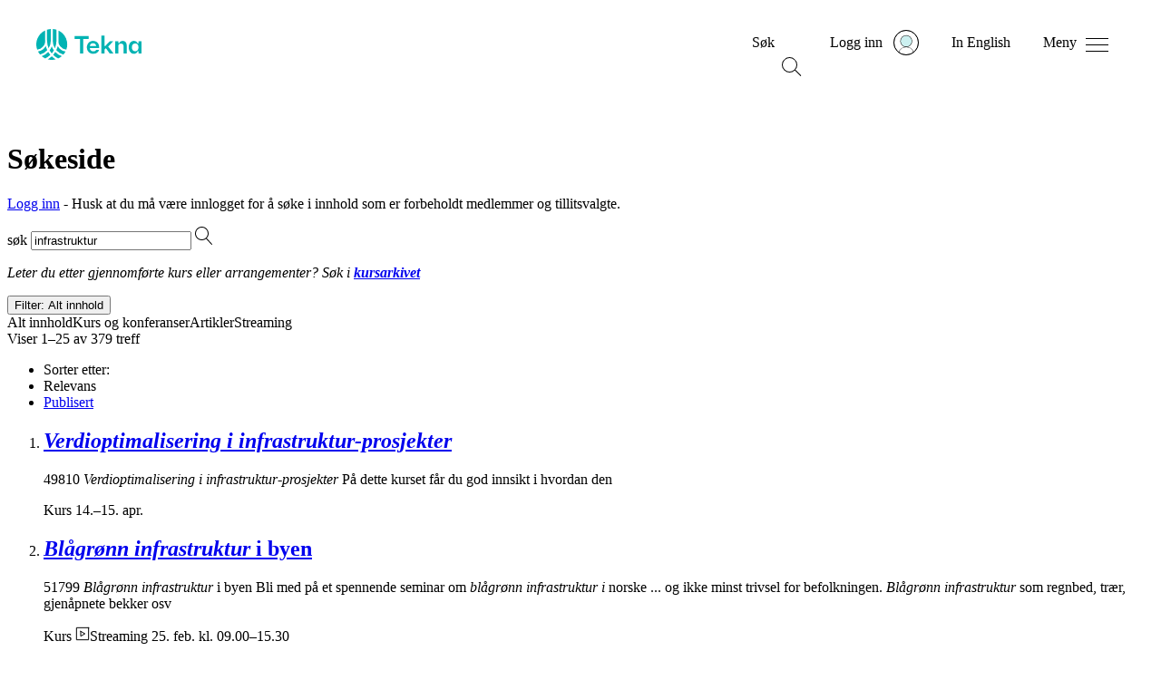

--- FILE ---
content_type: text/html; charset=utf-8
request_url: https://www.tekna.no/sokeside/?q=infrastruktur
body_size: 10749
content:



<!doctype HTML>
<html class="no-js" lang="nb">
<head>
    <script type="text/javascript" src="/Static/js/svg-loader.min.js"></script>
    <meta charset="utf-8" />
    <meta http-equiv="X-UA-Compatible" content="IE=edge" />
    <meta name="viewport" content="width=device-width, initial-scale=1.0" />


    
        <meta name="robots" content="noindex">
    
    
        <meta property="og:image" content="" />
        <meta name="twitter:image" content="" />
    <meta property="og:title" content="S&#248;keside" />
    <meta property="og:type" content="article" />
    <meta property="og:url" content="https://www.tekna.no/sokeside/" />
    <meta property="og:description" content="" />
    <meta name="twitter:card" content="summary_large_image" />
    <meta name="twitter:title" content="S&#248;keside" />
    <meta name="twitter:description" content="" />

    
    
    <meta name="description" content="" />
    <meta name="google-site-verification" content="fHv2Htd7_ahuD9mkp2pGY8wRa9hWKKdcMWu3X-Gvmpk" />
    <meta property="fb:pages" content="83499305740">

    <meta name="pageId" content="303" />

    
        <link rel="canonical" href="https://www.tekna.no/sokeside/" />
    <title> S&#248;keside </title>
    
    
<!--CookieInformation-->


    <script id="CookieConsent" src="https://policy.app.cookieinformation.com/uc.js" data-culture="NB" data-tealium-enabled="false" type="text/javascript"></script>
<script type="text/javascript" src="/Static/js/svg-loader.min.js"></script>
<script src="/Static/js/popper.js"></script>
<script src="//ajax.googleapis.com/ajax/libs/jquery/2.1.3/jquery.min.js"></script>
<script src="https://cdnjs.cloudflare.com/ajax/libs/document-register-element/1.4.1/document-register-element.js"></script>
<script src="https://stackpath.bootstrapcdn.com/bootstrap/4.3.1/js/bootstrap.min.js"
        integrity="sha384-JjSmVgyd0p3pXB1rRibZUAYoIIy6OrQ6VrjIEaFf/nJGzIxFDsf4x0xIM+B07jRM"
        crossorigin="anonymous"></script>

<link rel="preload" href="/Static/Web2020/tekna-font/woff2/Tekna-Regular.woff2" as="font" type="font/woff2" crossorigin>
<link rel="preload" href="/Static/Web2020/tekna-font/woff2/TeknaDisplay-Regular.woff2" as="font" type="font/woff2" crossorigin>


<link href="/VueJS/dist/tekna_bs_vue_epi.d300620993e7816a1305.css" rel="stylesheet"><script src="/VueJS/dist/npm.style-loader.3df8931126368e2c9352.js"></script><script src="/VueJS/dist/tekna_bs_vue_epi.ca6e0ffdf7c65d0ef83c.js"></script><script src="/VueJS/dist/globalCss.5f6fc4bd2789c09b5503.js"></script>
<link rel="stylesheet" type="text/css" href="/Static/Web2020/css/hamburgers.min.css" />
<link rel="stylesheet" href="/VueJS/src/globals/global-navigation.css" />
<link rel="icon" type="image/png" href="/Static/img/favicon.ico" />



    <link rel="stylesheet" type="text/css" href="/Static/Web2020/js/slick/slick.css" />
    <link rel="stylesheet" type="text/css" href="/Static/Web2020/js/slick/slick-theme.css" />
    <script src="/Static/Web2020/js/carousel.js"></script>
</head>
<body>
    <script type="text/javascript">
   var utag_data = {
       language: 'no',
       page_name: 'S&#248;keside',
       page_category: 'SearchPage',
       kundenr: '',
       is_logged_in: '0',
       articleTags:  [],
    };
    
(function (a, b, c, d) {
    a = 'https://tags.tekna.no/main/prod/utag.js'
    b = document; c = 'script'; d = b.createElement(c); d.src = a; d.type = 'text/java' + c; d.async = true;
    a = b.getElementsByTagName(c)[0]; a.parentNode.insertBefore(d, a);
})();
</script>
    
    
<!-- Google Tag Manager -->
<noscript>
    <iframe src="//www.googletagmanager.com/ns.html?id=GTM-WSBD" height="0" width="0" style="display:none;visibility:hidden"></iframe>
</noscript>
<script>
    (function (w, d, s, l, i) {
        w[l] = w[l] || []; w[l].push({
            'gtm.start':
            new Date().getTime(), event: 'gtm.js'
        }); var f = d.getElementsByTagName(s)[0],
        j = d.createElement(s), dl = l != 'dataLayer' ? '&l=' + l : ''; j.async = true; j.src =
        '//www.googletagmanager.com/gtm.js?id=' + i + dl; f.parentNode.insertBefore(j, f);
    })(window, document, 'script', 'dataLayer', 'GTM-WSBD');
</script>
<!-- End Google Tag Manager -->


    <script>
        window.dataLayer = window.dataLayer || [];
    window.dataLayer.push({
        "visitorGroup":  ["IKKE med i noen fagnettverk","CV-Byggeren - IKKE besøkt","Ikke innlogget bruker","Besøk fra desktop"]
        });
    </script>
    <script>
      window.language = "no";
    </script>
    <input type="hidden" id="langinput" value="no" />
    
    


<div>
    <a class="hidden-skip-link" href="#content">Hopp til innhold</a>
</div>

<header class="web2020__header">
    <div class="web2020__header-centered-content">
        <div class="web2020__header-logo__wrapper">
            <a href="/" title="Home">
                <div id="header-animated-logo-container" aria-label="Tekna logo">
                    <img class="web2020__header-logo" src="/Static/Web2020/img/icons/tekna-logo-2020.svg" alt="Tekna logo" />
                </div>
            </a>
        </div>

        <div class="web2020__header-link-items">
            <div class="web2020__header-link">
                <a href="#" class="web2020__action-link" id="web2020__search-container" role="button" aria-expanded="false"
                   aria-label="&#197;pne s&#248;k" onclick='accessabilityToggle($(this), ["&#197;pne s&#248;k", "Lukk s&#248;k"])'>
                    <span class="web2020__header-link__name" data-matomo-mask>S&#248;k </span>

                    <div class="icon -search web2020__link-icon" id="web2020__search-container-icon">
                        <div class="circle">
                            <span></span>
                            <span></span>
                            <span></span>
                        </div>
                        <div class="cross">
                            <span></span>
                            <span></span>
                        </div>
                    </div>

                    <!--<div class="web2020__link-icon web2020__search"></div>-->
                </a>
            </div>
            <div class="web2020__header-link" id="web2020__member-menu-container">
                <a href="/mitt-tekna/" id="web2020__member-menu" role="button" aria-expanded="false" aria-label="Log in" onclick='accessabilityToggle($(this), ["&#197;pne profilmenyen", "Lukk profilmenyen"])'>
                    <span class="web2020__header-link__name" data-matomo-mask>Logg inn</span>
                    <div class="web2020__profile-picture-wrapper" data-matomo-mask>
                        <img class="web2020__profile-picture" src="/globalassets/bilder/illustrasjoner/__avatar---medlem-liten-og-stor.svg?width=42&amp;height=42&amp;mode=crop" alt="Profilbilde" onerror="this.onerror=null;this.src='/globalassets/bilder/illustrasjoner/__avatar---medlem-liten-og-stor.svg';" />
                        <div id="web2020__member-menu-icon" class="web2020__profile-picture-outline "></div>
                    </div>
                </a>



            </div>
            <div class="web2020__header-link desktop">
                <a href="/en/sokeside/" id="header_languageLink">
                    <span class="web2020__header-link__name" data-matomo-mask>In English</span>
                </a>
            </div>
            <div class="web2020__header-link">
                <a href="#" class="web2020__action-link" id="web2020__global-menu" role="button"
                   aria-expanded="false" aria-label="&#197;pne meny" onclick='accessabilityToggle($(this), ["&#197;pne meny", "Lukk meny"])'>
                    <span class="web2020__header-link__name" data-matomo-mask>Meny</span>
                    <!--<div class="web2020__link-icon web2020__menu"></div>
                    <img class="web2020__link-icon" src="~/Static/Web2020/img/icons/menu-burger.svg" width="23px"/> -->
                    <div class="web2020__link-icon hamburger hamburger--squeeze" id="web2020__global-menu-icon">
                        <div class="hamburger-box">
                            <div class="hamburger-inner"></div>
                        </div>
                    </div>
                </a>
            </div>
        </div>
    </div>
    <div class="web2020__dropdown-container">
        <div class="web2020__scroll">
            <!--- content here -->
            <div class="web2020__search-container" id="header_search_dropdown">

                <form action="/sokeside/" method="GET" class="web2020__search-form">
                    <label for="web2020__search-input-field"><p>Hva leter du etter?</p></label>
                    <div class="web2020__input-field-wrapper">
                        <input class="web2020__input-field" type="text" placeholder="S&#248;k p&#229; hele tekna.no" name="q" id="web2020__search-input-field">
                        <input class="web2020__input-submit" type="image" src="/Static/Web2020/img/icons/magnifier.svg" alt="Submit search" name="submit" for="q" aria-flowto="web2020__member-menu">
                        <a href="#web2020__search-container" class="screen-reader-only">Tilbake til navigasjon</a>
                    </div>
                </form>
            </div>
            <!--- content here -->
            

<div class="web2020__global-menu">
    <div class="web2020__global-menu-content">
        <div class="web2020__global-menu-link-container top">
            <div class="web2020__primary-links">
                <ul>
                        <li><a href="/kurs/"><span>Kurs og arrangementer</span></a></li>
                        <li><a href="/lonn-og-arbeidsvilkar/"><span>L&#248;nn og rettigheter</span></a></li>
                        <li><a href="/fag-og-nettverk/"><span>Fag og nettverk</span></a></li>
                        <li><a href="/karriere/"><span>Jobbs&#248;k og karriere</span></a></li>
                        <li><a href="/medlemsfordeler/"><span>Medlemsfordeler</span></a></li>
                        <li><a href="/barekraft/"><span>B&#230;rekraft</span></a></li>
                </ul>
            </div>
                <div class="web2020__primary-buttons">
                    <a class="btn btn-primary web2020__button-href" href="/medlemsfordeler/blimedlem/">
                        <span>Bli medlem</span>
                    </a>
                </div>
        </div>

        <div class="web2020__global-menu-link-container">
            <div class="web2020__secondary-links">
                <ul>
                    <li><a href="/student/"><span>Student</span></a></li>
                    <li><a href="/ung-i-arbeidslivet/"><span>Ung i arbeidslivet</span></a></li>
                    <li><a href="/erfaren-i-arbeidslivet/"><span>Erfaren i arbeidslivet</span></a></li>
                    <li><a href="/leder/"><span>Leder</span></a></li>
                    <li><a href="/tillitsvalgt/"><span>Tillitsvalgt</span></a></li>
                    <li><a href="/karriere/Arbeidsledig/"><span>Arbeidsledig</span></a></li>
                </ul>
            </div>
            <div class="web2020__secondary-links">
                <ul>
                    <li><a href="/om-tekna/"><span>Om Tekna</span></a></li>
                    <li><a href="/meninger/"><span>V&#229;r politikk</span></a></li>
                    <li><a href="/aktuelt/"><span>Aktuelt</span></a></li>
                    <li><a href="/magasinet/"><span>Tekna Magasinet</span></a></li>
                    <li><a href="/kontakt-oss/"><span>Kontakt oss</span></a></li>
                    <li><a href="/om-tekna/organisasjon/avdelingene/"><span>Tekna der du bor</span></a></li>
                </ul>
            </div>
            <div class="web2020__secondary-links language-mobile">
                <ul>
                    <li><a id="header_languageLinkMobile" href="/en/sokeside/"><span>In English</span></a></li>
                </ul>
            </div>
        </div>

    </div>
</div>


        </div>
    </div>

    <div class="transparent_overlay" id="header-overlay"></div>

</header>




    <div id="content">
        



<header class="header">
    <div class="container padded fullwidth">
        <div class="row justify-content-center pt-9 pt-lg-10 pb-4 pb-lg-7">
            <div class="col col-lg-9">
                <h1>S&#248;keside</h1>

                    <p class="lead-small mb-0"><a href="/Auth0Account/Login?ReturnUrl=/sokeside/">Logg inn</a> - Husk at du m&#229; v&#230;re innlogget for &#229; s&#248;ke i innhold som er forbeholdt medlemmer og tillitsvalgte.</p>
            </div>
        </div>
    </div>
</header>

<div class="container padded fullwidth block-spacing">
    <div class="row justify-content-center">
        <div class="col col-lg-9">
            <div class="tek-search-result">

                <form action="/sokeside/" method="GET">
                    <div class="tek-search-result__search-field input-group mb-9">
                        <label for="q" class="sr-only">s&#248;k</label>
                        <input id="q" name="q" class="form-control remove-x tek-search-result__search-input" type="search" value="infrastruktur" placeholder='S&#248;k i tekna.no'
                               autocomplete="off" autocorrect="off" autocapitalize="off" spellcheck="false">

                        <span class="tek-search-result__search-submit"><input class="tek-search-result__search-submit-btn" type="image" src="/Static/Web2020/img/icons/magnifier.svg" alt="'s&#248;k'" name="submit" for="q"></span>
                    </div>
                    <input type="hidden" id="SearchType" name="SearchType" value="0" />
                    <input type="hidden" id="SearchContainedEvents" name="SearchContainedEvents" value="True" />
                    <input type="hidden" id="SearchContainedArticles" name="SearchContainedArticles" value="True" />
                    <input type="hidden" id="SearchContainedStreaming" name="SearchContainedStreaming" value="True" />
                </form>

                <div class="tek-search-result__course-help-text mb-7 mb-md-0">
                    <p class="small"><i>Leter du etter gjennomf&#248;rte kurs eller arrangementer? S&#248;k i  <a href="/link/efcf9d02d5f24a14ac7065daf7c17b3f.aspx "><b>kursarkivet</b></a> </i></p>
                </div>
                    <search-widget></search-widget>
                        <!--  sort order -->
                        <div class="row">
                            <div class="col-sm-5 align-self-center small order-1 order-sm-first mt-7 mt-sm-0">
                                Viser 1–25 av 379 treff
                            </div>

                                                <div class="col-sm-7 ml-sm-auto small order-0 order-sm-last">
                        <nav aria-label="Sorter etter">
                            <ul class="nav nav-pills justify-content-sm-end">
                                <li class="nav-item align-self-center mr-7">Sorter etter:</li>
                                    <li class="nav-item mr-4">
                                        <span class="nav-link active text-body font-weight-bolder">
                                            Relevans
                                        </span>
                                    </li>
                                    <li class="nav-item mr-4">
                                        <a class="nav-link" href="/sokeside/?q=infrastruktur&amp;type=0&amp;sortby=2">Publisert</a>
                                                            </li>
                            </ul>
                        </nav>

                    </div>


                        </div>
                    <ol class="tek-search-result__list mt-4 mb-9">
                            <li class="tek-search-result__list-item tek-search-result__list-item--course">
                                <h2 class="h3">
                                    <a href="/kurs/verdioptimalisering-i-infrastruktur-prosjekter-49810/"><em>Verdioptimalisering i infrastruktur-prosjekter</em></a>
                                </h2>


                                        <p>49810 <em>Verdioptimalisering i infrastruktur-prosjekter</em> P&#229; dette kurset f&#229;r du god innsikt i hvordan den</p>
                                    <div>
                                            <span class="smallest font-weight-semibold text-uppercase">Kurs</span>



                                            <span class="smaller font-weight-normal text-nowrap dot-prepend">14.&ndash;15. apr.</span>


                                    </div>



                                                                                                                                                            </li>
                            <li class="tek-search-result__list-item tek-search-result__list-item--course">
                                <h2 class="h3">
                                    <a href="/kurs/blagronne-losninger-i-byer-51799/"><em>Bl&#229;gr&#248;nn infrastruktur</em> i byen</a>
                                </h2>


                                        <p>51799 <em>Bl&#229;gr&#248;nn infrastruktur</em> i byen Bli med p&#229; et spennende seminar om <em>bl&#229;gr&#248;nn infrastruktur i</em> norske ... og ikke minst trivsel for befolkningen. <em>Bl&#229;gr&#248;nn infrastruktur</em> som regnbed, tr&#230;r, gjen&#229;pnete bekker osv</p>
                                    <div>
                                            <span class="smallest font-weight-semibold text-uppercase">Kurs</span>


                                            <span class="smaller font-weight-normal dot-prepend"><img src="/Static/Web2020/img/icons/clapboard-play.svg" class="pr-2" aria-hidden="true">Streaming</span>

                                            <span class="smaller font-weight-normal text-nowrap dot-prepend">25. feb. kl. 09.00&ndash;15.30</span>


                                    </div>



                                                                                                                                                            </li>
                            <li class="tek-search-result__list-item ">
                                <h2 class="h3">
                                    <a href="/fag-og-nettverk/miljo-og-biovitenskap/helseberedskap---nar-infrastrukturen-svikter/">Helseberedskap <em>- N&#229;r infrastrukturen</em> svikter</a>
                                </h2>




                                        <p>Helse og teknologi Video: Helseberedskap <em>- N&#229;r infrastrukturen</em> svikter Sykehus og helseinstitusjoner er ... livreddende behandling. Men hva skjer <em>n&#229;r infrastrukturen svikter</em> – ved langvarige str&#248;mbrudd, naturkatastrofer...</p>
                                    <div>

                                        <span class="smallest font-weight-semibold text-uppercase">Artikkel</span>



                                            <span class="smaller font-weight-normal text-nowrap dot-prepend">Tema: Helse og biovitenskap</span>


                                        <span class="smaller font-weight-normal text-nowrap dot-prepend">27. nov. 2025</span>

                                            <span class="smaller font-weight-normal dot-prepend"><img src="/Static/Web2020/img/icons/clapboard-play.svg" class="pr-2" aria-hidden="true">Streaming</span>


                                    </div>

                                                                                                                                                            </li>
                            <li class="tek-search-result__list-item tek-search-result__list-item--course">
                                <h2 class="h3">
                                    <a href="/kurs/sirkulare-losninger---strategier-for-fremtidens-infrastruktur-51762/">Sirkul&#230;re l&#248;sninger - strategier <em>for fremtidens infrastruktur</em></a>
                                </h2>


                                        <p>51762 Sirkul&#230;re l&#248;sninger - strategier <em>for fremtidens infrastruktur</em> Seminaret setter s&#248;kelys p&#229; hvordan ... renseanlegg vil fortsatt v&#230;re fundamentet i norsk <em>vanninfrastruktur</em>. Men ved &#229; tenke sirkul&#230;rt i fremtidige investeringer</p>
                                    <div>
                                            <span class="smallest font-weight-semibold text-uppercase">Kurs</span>


                                            <span class="smaller font-weight-normal dot-prepend"><img src="/Static/Web2020/img/icons/clapboard-play.svg" class="pr-2" aria-hidden="true">Streaming</span>

                                            <span class="smaller font-weight-normal text-nowrap dot-prepend">4. feb. kl. 09.00&ndash;15.15</span>


                                    </div>



                                                                                                                                                            </li>
                            <li class="tek-search-result__list-item ">
                                <h2 class="h3">
                                    <a href="/lerchendalkonferansen/foredrag-og-hoydepunkter-lerchendalkonferansen-2025/dag1-foredrag5-lk25/">Sikring <em>av digital infrastruktur</em></a>
                                </h2>




                                        <p>Foredrag med Elisabet Haugsb&#248; under Lerchendalkonferansen 2025 Hvordan kan vi sikre oss mot &#248;kende digital s&#229;rbarhet, hva kan og hva m&#229; gj&#248;res for &#229; &#248;ke sikkerheten...</p>
                                    <div>

                                        <span class="smallest font-weight-semibold text-uppercase">Artikkel</span>



                                            <span class="smaller font-weight-normal text-nowrap dot-prepend"></span>


                                        <span class="smaller font-weight-normal text-nowrap dot-prepend">5. feb. 2025</span>



                                    </div>

                                                                                                                                                            </li>
                            <li class="tek-search-result__list-item ">
                                <h2 class="h3">
                                    <a href="/fag-og-nettverk/klima-samfunnssikkerhet-og-beredskap/hvordan-sikre-maritim-infrastruktur-i-en-usikker-tid/">Hvordan <em>sikre maritim infrastruktur</em> i en usikker tid</a>
                                </h2>




                                        <p>...november 2025 Video: Hvordan sikrer vi <em>maritim infrastruktur</em> i en usikker tid? I en tid med &#248;kende sikkerhetstrusler ... geopolitiske spenninger blir beskyttelse av <em>maritim infrastruktur</em> stadig viktigere. R&#248;rledninger, kraftkabler...</p>
                                    <div>

                                        <span class="smallest font-weight-semibold text-uppercase">Artikkel</span>



                                            <span class="smaller font-weight-normal text-nowrap dot-prepend">Tema: Klima og samfunnssikkerhet</span>


                                        <span class="smaller font-weight-normal text-nowrap dot-prepend">25. nov. 2025</span>

                                            <span class="smaller font-weight-normal dot-prepend"><img src="/Static/Web2020/img/icons/clapboard-play.svg" class="pr-2" aria-hidden="true">Streaming</span>


                                    </div>

                                                                                                                                                            </li>
                            <li class="tek-search-result__list-item tek-search-result__list-item--course">
                                <h2 class="h3">
                                    <a href="/kurs/kravene-til-opparbeidelse-av-offentlig-infrastruktur-51913/">Kra&#173;ve&#173;&#173;ne til opp&#173;ar&#173;&#173;bei&#173;&#173;del&#173;&#173;se av of&#173;&#173;fen&#173;t&#173;&#173;lig in&#173;&#173;fra&#173;&#173;struk&#173;&#173;tur</a>
                                </h2>


                                        <p>deles, inkludert krav til tilknytning til <em>offentlig infrastruktur</em>. F&#248;rst n&#229;r en eiendom har tilknytning til ... der reglene om pliktig opparbeidelse <em>av offentlig infrastruktur</em> fremg&#229;r, slik at du har den n&#248;dvendige</p>
                                    <div>
                                            <span class="smallest font-weight-semibold text-uppercase">Kurs</span>



                                            <span class="smaller font-weight-normal text-nowrap dot-prepend">3. feb. kl. 09.00&ndash;13.30</span>


                                    </div>



                                                                                                                                                            </li>
                            <li class="tek-search-result__list-item ">
                                <h2 class="h3">
                                    <a href="/fag-og-nettverk/IKT/cybersikkerhet-i-kritisk-infrastruktur/">Cybersikkerhet <em>i kritisk infrastruktur</em></a>
                                </h2>




                                        <p>...sept. kl. 09:00 Video: Cybersikkerhet <em>i kritisk infrastruktur</em> Forskningsprosjektet CybWin har kommet ... forskningseksperimenter innen cybersikkerhet av <em>kritisk infrastruktur</em>? Tema: IKT I 2019 startet IFE b&#229;de byggingen...</p>
                                    <div>

                                        <span class="smallest font-weight-semibold text-uppercase">Artikkel</span>



                                            <span class="smaller font-weight-normal text-nowrap dot-prepend">Tema: IKT</span>


                                        <span class="smaller font-weight-normal text-nowrap dot-prepend">8. sep. 2022</span>

                                            <span class="smaller font-weight-normal dot-prepend"><img src="/Static/Web2020/img/icons/clapboard-play.svg" class="pr-2" aria-hidden="true">Streaming</span>


                                    </div>

                                                                                                                                                            </li>
                            <li class="tek-search-result__list-item ">
                                <h2 class="h3">
                                    <a href="/fag-og-nettverk/IKT/har-kommunene-kontroll-pa-sin-digitale-infrastruktur-video/">Video: Har kommunene kontroll p&#229; <em>sin digitale infrastruktur</em>?</a>
                                </h2>




                                        <p>17. august Har kommunene kontroll p&#229; <em>sin digitale infrastruktur</em>? M&#248;t oss p&#229; Arendalsuka! Tekna stiller ... krever megal&#248;ft Har kommunene kontroll p&#229; <em>sin digitale infrastruktur</em>? Sirkul&#230;r &#248;konomi med Norge i f&#248;rersetet...</p>
                                    <div>

                                        <span class="smallest font-weight-semibold text-uppercase">Artikkel</span>



                                            <span class="smaller font-weight-normal text-nowrap dot-prepend">Tema: IKT</span>


                                        <span class="smaller font-weight-normal text-nowrap dot-prepend">17. aug. 2023</span>

                                            <span class="smaller font-weight-normal dot-prepend"><img src="/Static/Web2020/img/icons/clapboard-play.svg" class="pr-2" aria-hidden="true">Streaming</span>


                                    </div>

                                                                                                                                                            </li>
                            <li class="tek-search-result__list-item ">
                                <h2 class="h3">
                                    <a href="/kampanje/cta/barekraft_/09-industri-innovasjon-infrastruktur/">B&#230;rekraftsm&#229;l 9 - Industri, <em>innovasjon og infrastruktur</em></a>
                                </h2>





                                                                        <p>Bygge solid <em>infrastruktur</em> og fremme inkluderende og b&#230;rekraftig industrialisering og innovasjon. Du finner...</p>
                                    <span class="smallest font-weight-semibold text-uppercase">Tema</span>
                                                                                                                            </li>
                            <li class="tek-search-result__list-item ">
                                <h2 class="h3">
                                    <a href="/fag-og-nettverk/samferdsel-og-infrastruktur/"><em>Samferdsel og infrastruktur</em></a>
                                </h2>





                                                                                                        <p><em>Samferdsel og infrastruktur</em> Utforsk fagomr&#229;det <em>samferdsel og infrastruktur</em>. L&#230;r om planlegging, utvikling ... flyplasser, vann og avl&#248;p og annen kritisk <em>infrastruktur</em> som bidrar til b&#230;rekraftig vekst og smart samfunnsutvikling...</p>
                                    <span class="smallest font-weight-semibold text-uppercase">Tema</span>
                                                                                            </li>
                            <li class="tek-search-result__list-item ">
                                <h2 class="h3">
                                    <a href="/kurs/innhold/fire-grunner-til-a-delta-pa-infrastruktur-2023/">Fire grunner til &#229; <em>delta p&#229; Infrastruktur</em> 2023</a>
                                </h2>




                                        <p>...raskere og mer effektiv utbygging setter <em>infrastrukturmilj&#248;ene</em> under press. Hvordan kan vi m&#248;te nye, dagsaktuelle ... morgendagens utfordringer? Det er paraplyen for <em>Infrastruktur 2023</em>. I mer enn ti &#229;r har Tekna invitert bransjen...</p>
                                    <div>

                                        <span class="smallest font-weight-semibold text-uppercase">Artikkel</span>



                                            <span class="smaller font-weight-normal text-nowrap dot-prepend">Kursinnsikt</span>


                                        <span class="smaller font-weight-normal text-nowrap dot-prepend">28. feb. 2023</span>



                                    </div>

                                                                                                                                                            </li>
                            <li class="tek-search-result__list-item ">
                                <h2 class="h3">
                                    <a href="/kurs/innhold/et-krafttak-for-nedgravd-infrastruktur/">Et krafttak <em>for nedgravd infrastruktur</em></a>
                                </h2>




                                        <p>...avstanden rundt jorden ved ekvator! Denne kritiske <em>infrastrukturen</em> m&#229; bygges og vedlikeholdes p&#229; en bedre m&#229;te ... individer og som samfunn helt avhengig av denne <em>infrastrukturen</em>, som er bygget gradvis ut i kommunene siden...</p>
                                    <div>

                                        <span class="smallest font-weight-semibold text-uppercase">Artikkel</span>



                                            <span class="smaller font-weight-normal text-nowrap dot-prepend">Kursinnsikt</span>


                                        <span class="smaller font-weight-normal text-nowrap dot-prepend">8. feb. 2019</span>



                                    </div>

                                                                                                                                                            </li>
                            <li class="tek-search-result__list-item ">
                                <h2 class="h3">
                                    <a href="/fag-og-nettverk/samferdsel-og-infrastruktur/blagronn-infrastruktur-smart-og-baerekraftig/"><em>Bl&#229;gr&#248;nn infrastruktur</em> – smart og b&#230;rekraftig</a>
                                </h2>




                                        <p>H&#248;r om <em>bl&#229;gr&#248;nn infrastruktur</em>, om gr&#248;nne tak og sensorteknologi som fasiliterer smart og b&#230;rekraftig ... b&#230;rekraftig <em>infrastruktur</em>. Se video fra foredrag! b&#230;rekraftig,bl&#229;gr&#248;nn,Gr&#252;ndergruppen,<em>infrastruktur,smart</em>,video...</p>
                                    <div>

                                        <span class="smallest font-weight-semibold text-uppercase">Artikkel</span>



                                            <span class="smaller font-weight-normal text-nowrap dot-prepend">Infrastrukturbloggen</span>


                                        <span class="smaller font-weight-normal text-nowrap dot-prepend">25. mars 2019</span>

                                            <span class="smaller font-weight-normal dot-prepend"><img src="/Static/Web2020/img/icons/clapboard-play.svg" class="pr-2" aria-hidden="true">Streaming</span>


                                    </div>

                                                                                                                                                            </li>
                            <li class="tek-search-result__list-item ">
                                <h2 class="h3">
                                    <a href="/fag-og-nettverk/samferdsel-og-infrastruktur/jernbane/elektriske-jernbaneinstallasjoner/">Elektriske jernbaneinstallasjoner</a>
                                </h2>




                                        <p>Her kan du se opptak av seminar (28. nov.2025) i regi av NEK og Bane NOR om elektriske jernbaneinstallasjoner. Sentralt er standardene ... standardene som inng&#229;r i NEK 900:2023. Tema: <em>Samferdsel og infrastruktur</em>...</p>
                                    <div>

                                        <span class="smallest font-weight-semibold text-uppercase">Artikkel</span>



                                            <span class="smaller font-weight-normal text-nowrap dot-prepend">Tema: Samferdsel og infrastruktur</span>


                                        <span class="smaller font-weight-normal text-nowrap dot-prepend">12. des. 2025</span>

                                            <span class="smaller font-weight-normal dot-prepend"><img src="/Static/Web2020/img/icons/clapboard-play.svg" class="pr-2" aria-hidden="true">Streaming</span>


                                    </div>

                                                                                                                                                            </li>
                            <li class="tek-search-result__list-item tek-search-result__list-item--course">
                                <h2 class="h3">
                                    <a href="/co2-konferansen/">CO2-konferansen 2026</a>
                                </h2>


                                        <p>50280 CO2-konferansen 2026 &#197;rets konferanse for industriakt&#248;rer og forskningen ... forretningsmodeller, standardisering, finansiering, <em>infrastruktur</em> og verdikjede med mere. Hvor ligger de st&#248;rste</p>
                                    <div>
                                            <span class="smallest font-weight-semibold text-uppercase">Konferanse</span>



                                            <span class="smaller font-weight-normal text-nowrap dot-prepend">20.&ndash;21. jan.</span>


                                    </div>



                                                                                                                                                            </li>
                            <li class="tek-search-result__list-item tek-search-result__list-item--course">
                                <h2 class="h3">
                                    <a href="/kurs/innspillsmote-om-horing-om-eu-grid-package.-52074/">Innspillsm&#248;te om h&#248;ring om EU grid package</a>
                                </h2>


                                        <p>forordning om retningslinjer for transeuropeisk <em>energiinfrastruktur</em> og forslag til endringsdirektiv om effektiviserte ... innspill fra medlemmer med kompetanse p&#229; <em>energiinfrastruktur</em> og da s&#230;rlig energinett, konsesjonsprosesser</p>
                                    <div>
                                            <span class="smallest font-weight-semibold text-uppercase">Kurs</span>



                                            <span class="smaller font-weight-normal text-nowrap dot-prepend">2. feb. kl. 15.00&ndash;16.00</span>


                                    </div>



                                                                                                                                                            </li>
                            <li class="tek-search-result__list-item tek-search-result__list-item--course">
                                <h2 class="h3">
                                    <a href="/kurs/hovedplan-og-digitalt-planarbeid-for-va-forvaltningen-50726/">Hovedplan og digitalt planarbeid for VA-forvaltningen</a>
                                </h2>


                                        <p>og planperiode Kartlegging av eksisterende <em>infrastruktur</em>: En analyse av dagens VA-systemer for &#229; identifisere ... urbanisering og klimaendringer for &#229; sikre at <em>infrastrukturen</em> kan h&#229;ndtere fremtidige belastninger Valg av</p>
                                    <div>
                                            <span class="smallest font-weight-semibold text-uppercase">Kurs</span>



                                            <span class="smaller font-weight-normal text-nowrap dot-prepend">2.&ndash;3. sep.</span>


                                    </div>



                                                                                                                                                            </li>
                            <li class="tek-search-result__list-item ">
                                <h2 class="h3">
                                    <a href="/fag-og-nettverk/samferdsel-og-infrastruktur/internett-pa-jernbanen/">Internett p&#229; jernbanen</a>
                                </h2>




                                        <p>&#229; delta. Bli med i nettverket Tema: <em>Samferdsel og infrastruktur</em> Du m&#248;ter representanter fra: Bane NOR ... &#248;kosystemet og fremtidige behov – b&#229;de fra <em>infrastruktur-</em> og togoperat&#248;rens perspektiv. Du vil ogs&#229; f&#229;...</p>
                                    <div>

                                        <span class="smallest font-weight-semibold text-uppercase">Artikkel</span>



                                            <span class="smaller font-weight-normal text-nowrap dot-prepend">Tema: Samferdsel og infrastruktur</span>


                                        <span class="smaller font-weight-normal text-nowrap dot-prepend">21. okt. 2025</span>

                                            <span class="smaller font-weight-normal dot-prepend"><img src="/Static/Web2020/img/icons/clapboard-play.svg" class="pr-2" aria-hidden="true">Streaming</span>


                                    </div>

                                                                                                                                                            </li>
                            <li class="tek-search-result__list-item tek-search-result__list-item--course">
                                <h2 class="h3">
                                    <a href="/kurs/seniorforum-kjernekraft-og-sikkerhet-51909/">Seniorforum: Kjernekraft og sikkerhet</a>
                                </h2>


                                        <p>51909 Seniorforum: Kjernekraft og sikkerhet Kan kjernekraft v&#230;re en del av l&#248;sningen ... utvikling av sikkerhetssystemer innen kritisk <em>infrastruktur</em>, blant annet innen samferdsel og energi. I dette</p>
                                    <div>
                                            <span class="smallest font-weight-semibold text-uppercase">Kurs</span>



                                            <span class="smaller font-weight-normal text-nowrap dot-prepend">21. jan. kl. 12.00&ndash;14.00</span>


                                    </div>



                                                                                                                                                            </li>
                            <li class="tek-search-result__list-item tek-search-result__list-item--course">
                                <h2 class="h3">
                                    <a href="/kurs/gjennomforing-av-entreprisekontrakter-50990/">Gjennomf&#248;ring av entreprisekontrakter</a>
                                </h2>


                                        <p>50990 Gjennomf&#248;ring av entreprisekontrakter F&#229; suksess i gjennomf&#248;ringen av ... som jobber med entrepriser i bygg, anlegg, <em>infrastruktur</em> og eiendom, og som &#248;nsker &#229; f&#229; enda bedre kunnskap</p>
                                    <div>
                                            <span class="smallest font-weight-semibold text-uppercase">Kurs</span>



                                            <span class="smaller font-weight-normal text-nowrap dot-prepend">10.&ndash;11. feb.</span>


                                    </div>



                                                                                                                                                            </li>
                            <li class="tek-search-result__list-item tek-search-result__list-item--course">
                                <h2 class="h3">
                                    <a href="/kurs/sarbarheter-i-offshoresektoren-fra-geopolitikk-til-teknologi-51409/">Trusler og s&#229;rbarheter i offshoresektoren: Fra geopolitikk til teknologianvendelse</a>
                                </h2>


                                        <p>51409 Trusler og s&#229;rbarheter i offshoresektoren: Fra geopolitikk til teknologianvendelse ... Sanntidsdeteksjon og digital sikkerhet <em>i kritisk infrastruktur</em> Hvordan kan hendelser oppdages umiddelbart</p>
                                    <div>
                                            <span class="smallest font-weight-semibold text-uppercase">Kurs</span>


                                            <span class="smaller font-weight-normal dot-prepend"><img src="/Static/Web2020/img/icons/clapboard-play.svg" class="pr-2" aria-hidden="true">Streaming</span>

                                            <span class="smaller font-weight-normal text-nowrap dot-prepend">18. mars kl. 17.00&ndash;19.30</span>


                                    </div>



                                                                                                                                                            </li>
                            <li class="tek-search-result__list-item tek-search-result__list-item--course">
                                <h2 class="h3">
                                    <a href="/kurs/kriseberedskap-forsvarsloft-og-gronn-satsing-52039/">Kriseberedskap, forsvarsl&#248;ft og gr&#248;nn satsing</a>
                                </h2>


                                        <p>52039 Kriseberedskap, forsvarsl&#248;ft og gr&#248;nn satsing I samarbeid med ESRA og andre ... og oppgradering av samfunnsfunksjoner og <em>kritisk infrastruktur</em> Stille h&#248;yere krav til robusthet og sikkerhet</p>
                                    <div>
                                            <span class="smallest font-weight-semibold text-uppercase">Kurs</span>



                                            <span class="smaller font-weight-normal text-nowrap dot-prepend">23. apr. kl. 11.00&ndash;12.00</span>


                                    </div>



                                                                                                                                                            </li>
                            <li class="tek-search-result__list-item tek-search-result__list-item--course">
                                <h2 class="h3">
                                    <a href="/kurs/lar-a-bruke-konkurranse-med-forhandling-50989/">L&#230;r &#229; bruke konkurranse med forhandling</a>
                                </h2>


                                        <p>50989 L&#230;r &#229; bruke konkurranse med forhandling Strategisk forhandling gir bedre avtaler ... mobiltelefoner til en kommunal etat, eller <em>infrastruktur</em> til flere milliarder. Ved &#229; &#229;pne for dialog</p>
                                    <div>
                                            <span class="smallest font-weight-semibold text-uppercase">Kurs</span>



                                            <span class="smaller font-weight-normal text-nowrap dot-prepend">28. apr. kl. 09.30&ndash;16.00</span>


                                    </div>



                                                                                                                                                            </li>
                            <li class="tek-search-result__list-item tek-search-result__list-item--course">
                                <h2 class="h3">
                                    <a href="/kurs/vegteknologi-50255/">Vegteknologi</a>
                                </h2>


                                        <p>50255 Vegteknologi Vegteknologi omfatter metoder for &#229; vurdere det store spekter av p&#229;kjenninger ... ved bygging og vedlikehold av flyplasser og <em>infrastruktur</em> for skinneg&#229;ende trafikk. Sikre kvalitet og</p>
                                    <div>
                                            <span class="smallest font-weight-semibold text-uppercase">Kurs</span>



                                            <span class="smaller font-weight-normal text-nowrap dot-prepend">18.&ndash;19. feb.</span>


                                    </div>



                                                                                                                                                            </li>
                    </ol>
    <!--  pagination -->
    <nav aria-label="Paginering">
        <ul class="pagination-searchpage justify-content-end">

            <li class="page-item">
                <span class="page-link page-link-text-only pr-0">
                    Side 1 av 16
                </span>
            </li>
                <li class="page-item pl-4">
                    <a class="page-link link-arrow-right pr-1" href="/sokeside/?q=infrastruktur&p=2">Neste</a>
                </li>

        </ul>
    </nav>



            </div>

            </div>
    </div>
</div>



<link href="/VueJS/dist/tekna_bs_vue_epi.d300620993e7816a1305.css" rel="stylesheet"><script src="/VueJS/dist/npm.core-js.bfa7c62dbda497f1dbe6.js"></script><script src="/VueJS/dist/npm.webpack.d650c8e61d3acf1951f2.js"></script><script src="/VueJS/dist/npm.vue.574348db0efbdb90a773.js"></script><script src="/VueJS/dist/npm.setimmediate.f4bb5435c2cfde7ec328.js"></script><script src="/VueJS/dist/npm.process.72bfb8bf8675d21d665d.js"></script><script src="/VueJS/dist/npm.vue-loader.f997cb69466bb3b6e9c5.js"></script><script src="/VueJS/dist/npm.timers-browserify.995b938b5dd7682ad454.js"></script><script src="/VueJS/dist/npm.style-loader.3df8931126368e2c9352.js"></script><script src="/VueJS/dist/npm.bootstrap-vue.025016ef2b00fc93eb45.js"></script><script src="/VueJS/dist/tekna_bs_vue_epi.ca6e0ffdf7c65d0ef83c.js"></script><script src="/VueJS/dist/npm.css-loader.83f11ec91f0b6ab30d5f.js"></script><script src="/VueJS/dist/npm.vuelidate.a0dd399b546be1284a1d.js"></script><script src="/VueJS/dist/npm.vue-custom-element.65e939b2562879062cca.js"></script><script src="/VueJS/dist/searchWidget.a0c75818868388dbd569.js"></script>

    </div>
    
    <div id="back-to-top">
    <a id="back-to-top__btn" href="#" class="block" role="link" onclick="scrollToTop()" aria-label="Gå tilbake til toppen av siden"><img src="/Static/Web2020/img/navigation/arrow-up.svg" aria-hidden="true" alt="pil som peker opp"></a>
    </div>




<footer class="web2020_footer">
    <div class="web2020__footer-top">
        <div class="web2020__footer-container web2020__padded">

        </div>
    </div>

    <div class="web2020__footer-bottom">
        <div class="web2020__footer-container web2020__padded">

                <div class="login-benefits">
<p><a class="link-cta" title="Bli medlem" href="/medlemsfordeler/blimedlem/">Bli medlem</a> eller <a class="link-cta" title="Logg inn" href="/mitt-tekna/">logg inn</a> for &aring; ta i bruk medlemsfordelene</p>

</div>

            <div class="web2020__footer-link-area">

                <div class="web2020__footer-link-container web2020__footer-address">
                    <address>
                        <div class="mb-7">
                            <h2>Postadresse</h2>
                            <div>Postboks 2312 Solli</div>
                            <div>0201 Oslo</div>
                        </div>

                        <div class="mb-7">
                            <h2>Bes&#248;ksadresse</h2>
                            <div>Dronning Mauds gate 15</div>
                            <div>Oslo</div>
                        </div>
                    </address>
                </div>

                <div class="web2020__footer-link-container web2020__footer-switchboard">
                        <div class="mb-7">
                            <h2>Teknas sentralbord</h2>
                            <a class="link-cta" aria-label="Telefon-nummer : 2 2 9 4 7 5 0 0" href="tel:22947500">22 94 75 00</a>
                        </div>
                                            <div class="">
                            <h2>&Aring;pningstider</h2>
<p>Kl. 08:00-16:00</p>
<p>&nbsp;</p>
                        </div>
                </div>

                <div class="web2020__footer-link-container web2020__footer-contactus">
                        <div class="web2020__footer-linkwrapper icon_contactus"><a href="/kontakt-oss/" class="link-cta contactus-cta">Kontakt oss</a></div>
                </div>

                <div class="web2020__footer-link-container web2020__footer-buttons">
                        <ul>
                                <li>
                                    <a href="/kontakt-oss/#medlemskap" class="block" style="text-decoration: none">
                                        <div class="btn btn-light btn-block mb-3">
                                            
                                            <span>Ofte stilte sp&#248;rsm&#229;l</span>
                                        </div>
                                    </a>
                                </li>
                                <li>
                                    <a href="/juridisk-bistand/" class="block" style="text-decoration: none">
                                        <div class="btn btn-light btn-block mb-3">
                                            
                                            <span>Juridisk bistand</span>
                                        </div>
                                    </a>
                                </li>
                                <li>
                                    <a href="/kontakt-oss/presserom/" class="block" style="text-decoration: none">
                                        <div class="btn btn-light btn-block mb-3">
                                            
                                            <span>Pressekontakt</span>
                                        </div>
                                    </a>
                                </li>
                        </ul>
                </div>
            </div>

            <div class="web2020__footer-misc">
                <div class="web2020__footer-fineprint">
                    <p>Tekna – Teknisk-naturvitenskapelig forening</p>
                    <label class="screen-reader-only">Organisasjonsnummer: 9 7 1 4 2 0 7 8 2</label>
                    <p aria-hidden="true">Org.nr 971420782</p>
                    <p><a href="/personvern/">Personvern/informasjonskapsler</a></p>
                    <p><a href="javascript:CookieConsent.renew()">Administrer cookies</a></p>

                </div>
                <div class="web2020__footer-social-media-links">
                    <a href="https://facebook.com/Tekna/"><img src="/Static/Web2020/img/icons/neue2021/facebook-white.svg" alt="Teknas Facebook"></a>
                    <a href="https://www.linkedin.com/company/tekna"><img src="/Static/Web2020/img/icons/neue2021/linkedin-white.svg" alt="Teknas Linkedin"></a>
                    <a href="https://www.instagram.com/tekna.no/"><img src="/Static/Web2020/img/icons/neue2021/insta-white.svg" alt="Teknas Instagram"></a>
                </div>
            </div>

            <!-- Hide branchname if prod (4) -->
        </div>
    </div>
</footer>



<style>
    .web2020__footer-bottom .mb-7 {
        margin-bottom: 2rem !important;
    }

</style>

    
<script type="text/javascript" src="/Static/Web2020/js/slick/slick.min.js"></script>
<script src="/Static/Web2020/js/app_new.js"></script>
<script src="/Static/Web2020/js/header.js"></script>



    
    

    
    
    <script type="text/javascript" src="https://dl.episerver.net/13.6.1/epi-util/find.js"></script>
<script type="text/javascript">
if(typeof FindApi === 'function'){var api = new FindApi();api.setApplicationUrl('/');api.setServiceApiBaseUrl('/find_v2/');api.processEventFromCurrentUri();api.bindWindowEvents();api.bindAClickEvent();api.sendBufferedEvents();}
</script>


    
    

    <script>
        if ($$epiforms) $$epiforms('.EPiServerForms, [data-f-type="form"]').on("formsSetupCompleted", function () {
            $('.custom-file-input').on("change", function () {
                var fileName = $(this).val().split("\\").pop();
                $(this).siblings(".custom-file-label").addClass("selected").html(fileName);
            });
        });
    </script>
<script defer src="https://static.cloudflareinsights.com/beacon.min.js/vcd15cbe7772f49c399c6a5babf22c1241717689176015" integrity="sha512-ZpsOmlRQV6y907TI0dKBHq9Md29nnaEIPlkf84rnaERnq6zvWvPUqr2ft8M1aS28oN72PdrCzSjY4U6VaAw1EQ==" data-cf-beacon='{"version":"2024.11.0","token":"0e6509eb6ed445ad90bb65848edb64f4","server_timing":{"name":{"cfCacheStatus":true,"cfEdge":true,"cfExtPri":true,"cfL4":true,"cfOrigin":true,"cfSpeedBrain":true},"location_startswith":null}}' crossorigin="anonymous"></script>
</body>
</html>


--- FILE ---
content_type: image/svg+xml
request_url: https://www.tekna.no/Static/Web2020/img/icons/clapboard-play.svg
body_size: -103
content:
<svg width="16" height="16" viewBox="0 0 16 16" fill="none" xmlns="http://www.w3.org/2000/svg">
<path d="M14.6667 1.33337H1.33337V14.6667H14.6667V1.33337Z" stroke="black" stroke-miterlimit="10" stroke-linecap="round" stroke-linejoin="round"/>
<path d="M6 5.33337L10.6667 8.00004L6 10.6667V5.33337Z" stroke="black" stroke-miterlimit="10" stroke-linecap="round" stroke-linejoin="round"/>
</svg>


--- FILE ---
content_type: image/svg+xml
request_url: https://www.tekna.no/Static/Web2020/img/icons/neue2021/linkedin-white.svg
body_size: 81
content:
<!-- Generated by IcoMoon.io -->
<svg version="1.1" xmlns="http://www.w3.org/2000/svg" width="384" height="448" viewBox="0 0 384 448" fill="#ffffff">
<title></title>
<g id="icomoon-ignore">
</g>
<path d="M87.25 156.25v247.75h-82.5v-247.75h82.5zM92.5 79.75q0.25 18.25-12.625 30.5t-33.875 12.25h-0.5q-20.5 0-33-12.25t-12.5-30.5q0-18.5 12.875-30.625t33.625-12.125 33.25 12.125 12.75 30.625zM384 262v142h-82.25v-132.5q0-26.25-10.125-41.125t-31.625-14.875q-15.75 0-26.375 8.625t-15.875 21.375q-2.75 7.5-2.75 20.25v138.25h-82.25q0.5-99.75 0.5-161.75t-0.25-74l-0.25-12h82.25v36h-0.5q5-8 10.25-14t14.125-13 21.75-10.875 28.625-3.875q42.75 0 68.75 28.375t26 83.125z"></path>
</svg>


--- FILE ---
content_type: application/javascript
request_url: https://www.tekna.no/VueJS/dist/npm.css-loader.83f11ec91f0b6ab30d5f.js
body_size: 306
content:
(window.webpackJsonp=window.webpackJsonp||[]).push([[10],{314:function(n,t){n.exports=function(n){var t=[];return t.toString=function(){return this.map(function(t){var o=function(n,t){var o=n[1]||"",r=n[3];if(!r)return o;if(t&&"function"==typeof btoa){var e=function(n){return"/*# sourceMappingURL=data:application/json;charset=utf-8;base64,"+btoa(unescape(encodeURIComponent(JSON.stringify(n))))+" */"}(r),i=r.sources.map(function(n){return"/*# sourceURL="+r.sourceRoot+n+" */"});return[o].concat(i).concat([e]).join("\n")}return[o].join("\n")}(t,n);return t[2]?"@media "+t[2]+"{"+o+"}":o}).join("")},t.i=function(n,o){"string"==typeof n&&(n=[[null,n,""]]);for(var r={},e=0;e<this.length;e++){var i=this[e][0];"number"==typeof i&&(r[i]=!0)}for(e=0;e<n.length;e++){var u=n[e];"number"==typeof u[0]&&r[u[0]]||(o&&!u[2]?u[2]=o:o&&(u[2]="("+u[2]+") and ("+o+")"),t.push(u))}},t}}}]);